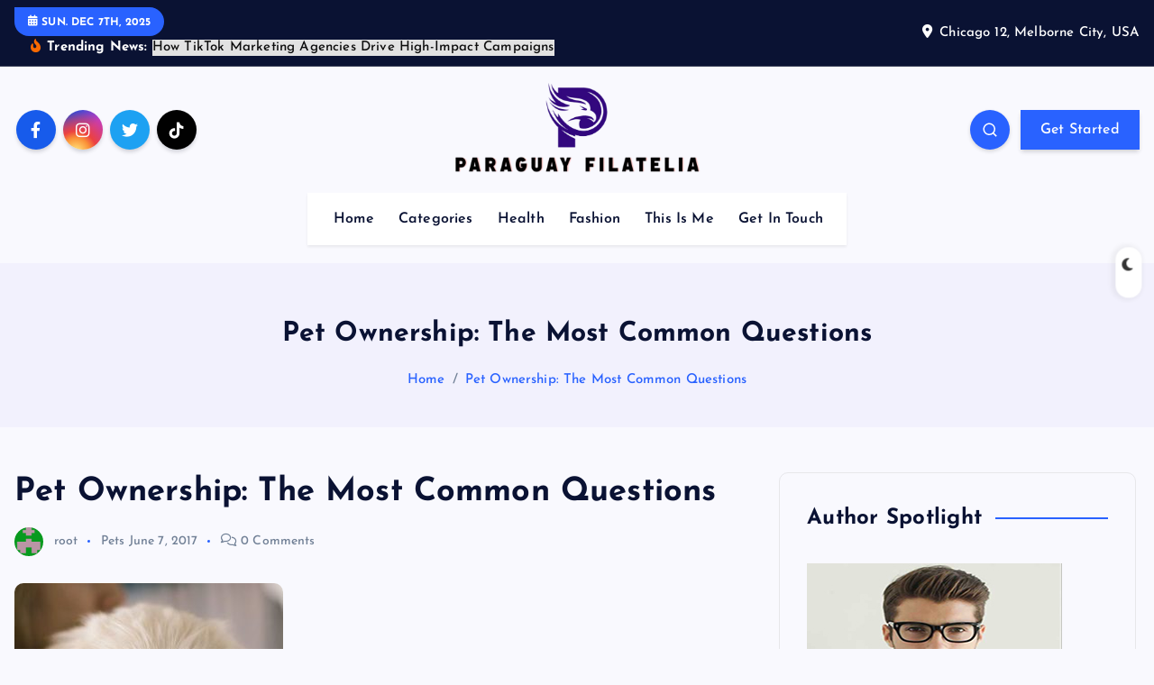

--- FILE ---
content_type: text/html; charset=UTF-8
request_url: https://www.paraguayfilatelia.com/2017/pet-ownership-common-questions.html
body_size: 16561
content:
<!DOCTYPE html>
<html lang="en-US">
	<head>
		<meta charset="UTF-8">
		<meta name="viewport" content="width=device-width, initial-scale=1">
		<meta http-equiv="x-ua-compatible" content="ie=edge">
		
		<link rel="profile" href="https://gmpg.org/xfn/11">
		
		<title>Pet Ownership: The Most Common Questions &#8211; Paraguay Filatelia</title>
<meta name='robots' content='max-image-preview:large' />
	<style>img:is([sizes="auto" i], [sizes^="auto," i]) { contain-intrinsic-size: 3000px 1500px }</style>
	<link rel="alternate" type="application/rss+xml" title="Paraguay Filatelia &raquo; Feed" href="https://www.paraguayfilatelia.com/feed" />
<link rel="alternate" type="application/rss+xml" title="Paraguay Filatelia &raquo; Comments Feed" href="https://www.paraguayfilatelia.com/comments/feed" />
<script type="text/javascript">
/* <![CDATA[ */
window._wpemojiSettings = {"baseUrl":"https:\/\/s.w.org\/images\/core\/emoji\/16.0.1\/72x72\/","ext":".png","svgUrl":"https:\/\/s.w.org\/images\/core\/emoji\/16.0.1\/svg\/","svgExt":".svg","source":{"concatemoji":"https:\/\/www.paraguayfilatelia.com\/wp-includes\/js\/wp-emoji-release.min.js?ver=6.8.3"}};
/*! This file is auto-generated */
!function(s,n){var o,i,e;function c(e){try{var t={supportTests:e,timestamp:(new Date).valueOf()};sessionStorage.setItem(o,JSON.stringify(t))}catch(e){}}function p(e,t,n){e.clearRect(0,0,e.canvas.width,e.canvas.height),e.fillText(t,0,0);var t=new Uint32Array(e.getImageData(0,0,e.canvas.width,e.canvas.height).data),a=(e.clearRect(0,0,e.canvas.width,e.canvas.height),e.fillText(n,0,0),new Uint32Array(e.getImageData(0,0,e.canvas.width,e.canvas.height).data));return t.every(function(e,t){return e===a[t]})}function u(e,t){e.clearRect(0,0,e.canvas.width,e.canvas.height),e.fillText(t,0,0);for(var n=e.getImageData(16,16,1,1),a=0;a<n.data.length;a++)if(0!==n.data[a])return!1;return!0}function f(e,t,n,a){switch(t){case"flag":return n(e,"\ud83c\udff3\ufe0f\u200d\u26a7\ufe0f","\ud83c\udff3\ufe0f\u200b\u26a7\ufe0f")?!1:!n(e,"\ud83c\udde8\ud83c\uddf6","\ud83c\udde8\u200b\ud83c\uddf6")&&!n(e,"\ud83c\udff4\udb40\udc67\udb40\udc62\udb40\udc65\udb40\udc6e\udb40\udc67\udb40\udc7f","\ud83c\udff4\u200b\udb40\udc67\u200b\udb40\udc62\u200b\udb40\udc65\u200b\udb40\udc6e\u200b\udb40\udc67\u200b\udb40\udc7f");case"emoji":return!a(e,"\ud83e\udedf")}return!1}function g(e,t,n,a){var r="undefined"!=typeof WorkerGlobalScope&&self instanceof WorkerGlobalScope?new OffscreenCanvas(300,150):s.createElement("canvas"),o=r.getContext("2d",{willReadFrequently:!0}),i=(o.textBaseline="top",o.font="600 32px Arial",{});return e.forEach(function(e){i[e]=t(o,e,n,a)}),i}function t(e){var t=s.createElement("script");t.src=e,t.defer=!0,s.head.appendChild(t)}"undefined"!=typeof Promise&&(o="wpEmojiSettingsSupports",i=["flag","emoji"],n.supports={everything:!0,everythingExceptFlag:!0},e=new Promise(function(e){s.addEventListener("DOMContentLoaded",e,{once:!0})}),new Promise(function(t){var n=function(){try{var e=JSON.parse(sessionStorage.getItem(o));if("object"==typeof e&&"number"==typeof e.timestamp&&(new Date).valueOf()<e.timestamp+604800&&"object"==typeof e.supportTests)return e.supportTests}catch(e){}return null}();if(!n){if("undefined"!=typeof Worker&&"undefined"!=typeof OffscreenCanvas&&"undefined"!=typeof URL&&URL.createObjectURL&&"undefined"!=typeof Blob)try{var e="postMessage("+g.toString()+"("+[JSON.stringify(i),f.toString(),p.toString(),u.toString()].join(",")+"));",a=new Blob([e],{type:"text/javascript"}),r=new Worker(URL.createObjectURL(a),{name:"wpTestEmojiSupports"});return void(r.onmessage=function(e){c(n=e.data),r.terminate(),t(n)})}catch(e){}c(n=g(i,f,p,u))}t(n)}).then(function(e){for(var t in e)n.supports[t]=e[t],n.supports.everything=n.supports.everything&&n.supports[t],"flag"!==t&&(n.supports.everythingExceptFlag=n.supports.everythingExceptFlag&&n.supports[t]);n.supports.everythingExceptFlag=n.supports.everythingExceptFlag&&!n.supports.flag,n.DOMReady=!1,n.readyCallback=function(){n.DOMReady=!0}}).then(function(){return e}).then(function(){var e;n.supports.everything||(n.readyCallback(),(e=n.source||{}).concatemoji?t(e.concatemoji):e.wpemoji&&e.twemoji&&(t(e.twemoji),t(e.wpemoji)))}))}((window,document),window._wpemojiSettings);
/* ]]> */
</script>
<style id='wp-emoji-styles-inline-css' type='text/css'>

	img.wp-smiley, img.emoji {
		display: inline !important;
		border: none !important;
		box-shadow: none !important;
		height: 1em !important;
		width: 1em !important;
		margin: 0 0.07em !important;
		vertical-align: -0.1em !important;
		background: none !important;
		padding: 0 !important;
	}
</style>
<link rel='stylesheet' id='wp-block-library-css' href='https://www.paraguayfilatelia.com/wp-includes/css/dist/block-library/style.min.css?ver=6.8.3' type='text/css' media='all' />
<style id='classic-theme-styles-inline-css' type='text/css'>
/*! This file is auto-generated */
.wp-block-button__link{color:#fff;background-color:#32373c;border-radius:9999px;box-shadow:none;text-decoration:none;padding:calc(.667em + 2px) calc(1.333em + 2px);font-size:1.125em}.wp-block-file__button{background:#32373c;color:#fff;text-decoration:none}
</style>
<style id='global-styles-inline-css' type='text/css'>
:root{--wp--preset--aspect-ratio--square: 1;--wp--preset--aspect-ratio--4-3: 4/3;--wp--preset--aspect-ratio--3-4: 3/4;--wp--preset--aspect-ratio--3-2: 3/2;--wp--preset--aspect-ratio--2-3: 2/3;--wp--preset--aspect-ratio--16-9: 16/9;--wp--preset--aspect-ratio--9-16: 9/16;--wp--preset--color--black: #000000;--wp--preset--color--cyan-bluish-gray: #abb8c3;--wp--preset--color--white: #ffffff;--wp--preset--color--pale-pink: #f78da7;--wp--preset--color--vivid-red: #cf2e2e;--wp--preset--color--luminous-vivid-orange: #ff6900;--wp--preset--color--luminous-vivid-amber: #fcb900;--wp--preset--color--light-green-cyan: #7bdcb5;--wp--preset--color--vivid-green-cyan: #00d084;--wp--preset--color--pale-cyan-blue: #8ed1fc;--wp--preset--color--vivid-cyan-blue: #0693e3;--wp--preset--color--vivid-purple: #9b51e0;--wp--preset--gradient--vivid-cyan-blue-to-vivid-purple: linear-gradient(135deg,rgba(6,147,227,1) 0%,rgb(155,81,224) 100%);--wp--preset--gradient--light-green-cyan-to-vivid-green-cyan: linear-gradient(135deg,rgb(122,220,180) 0%,rgb(0,208,130) 100%);--wp--preset--gradient--luminous-vivid-amber-to-luminous-vivid-orange: linear-gradient(135deg,rgba(252,185,0,1) 0%,rgba(255,105,0,1) 100%);--wp--preset--gradient--luminous-vivid-orange-to-vivid-red: linear-gradient(135deg,rgba(255,105,0,1) 0%,rgb(207,46,46) 100%);--wp--preset--gradient--very-light-gray-to-cyan-bluish-gray: linear-gradient(135deg,rgb(238,238,238) 0%,rgb(169,184,195) 100%);--wp--preset--gradient--cool-to-warm-spectrum: linear-gradient(135deg,rgb(74,234,220) 0%,rgb(151,120,209) 20%,rgb(207,42,186) 40%,rgb(238,44,130) 60%,rgb(251,105,98) 80%,rgb(254,248,76) 100%);--wp--preset--gradient--blush-light-purple: linear-gradient(135deg,rgb(255,206,236) 0%,rgb(152,150,240) 100%);--wp--preset--gradient--blush-bordeaux: linear-gradient(135deg,rgb(254,205,165) 0%,rgb(254,45,45) 50%,rgb(107,0,62) 100%);--wp--preset--gradient--luminous-dusk: linear-gradient(135deg,rgb(255,203,112) 0%,rgb(199,81,192) 50%,rgb(65,88,208) 100%);--wp--preset--gradient--pale-ocean: linear-gradient(135deg,rgb(255,245,203) 0%,rgb(182,227,212) 50%,rgb(51,167,181) 100%);--wp--preset--gradient--electric-grass: linear-gradient(135deg,rgb(202,248,128) 0%,rgb(113,206,126) 100%);--wp--preset--gradient--midnight: linear-gradient(135deg,rgb(2,3,129) 0%,rgb(40,116,252) 100%);--wp--preset--font-size--small: 13px;--wp--preset--font-size--medium: 20px;--wp--preset--font-size--large: 36px;--wp--preset--font-size--x-large: 42px;--wp--preset--spacing--20: 0.44rem;--wp--preset--spacing--30: 0.67rem;--wp--preset--spacing--40: 1rem;--wp--preset--spacing--50: 1.5rem;--wp--preset--spacing--60: 2.25rem;--wp--preset--spacing--70: 3.38rem;--wp--preset--spacing--80: 5.06rem;--wp--preset--shadow--natural: 6px 6px 9px rgba(0, 0, 0, 0.2);--wp--preset--shadow--deep: 12px 12px 50px rgba(0, 0, 0, 0.4);--wp--preset--shadow--sharp: 6px 6px 0px rgba(0, 0, 0, 0.2);--wp--preset--shadow--outlined: 6px 6px 0px -3px rgba(255, 255, 255, 1), 6px 6px rgba(0, 0, 0, 1);--wp--preset--shadow--crisp: 6px 6px 0px rgba(0, 0, 0, 1);}:where(.is-layout-flex){gap: 0.5em;}:where(.is-layout-grid){gap: 0.5em;}body .is-layout-flex{display: flex;}.is-layout-flex{flex-wrap: wrap;align-items: center;}.is-layout-flex > :is(*, div){margin: 0;}body .is-layout-grid{display: grid;}.is-layout-grid > :is(*, div){margin: 0;}:where(.wp-block-columns.is-layout-flex){gap: 2em;}:where(.wp-block-columns.is-layout-grid){gap: 2em;}:where(.wp-block-post-template.is-layout-flex){gap: 1.25em;}:where(.wp-block-post-template.is-layout-grid){gap: 1.25em;}.has-black-color{color: var(--wp--preset--color--black) !important;}.has-cyan-bluish-gray-color{color: var(--wp--preset--color--cyan-bluish-gray) !important;}.has-white-color{color: var(--wp--preset--color--white) !important;}.has-pale-pink-color{color: var(--wp--preset--color--pale-pink) !important;}.has-vivid-red-color{color: var(--wp--preset--color--vivid-red) !important;}.has-luminous-vivid-orange-color{color: var(--wp--preset--color--luminous-vivid-orange) !important;}.has-luminous-vivid-amber-color{color: var(--wp--preset--color--luminous-vivid-amber) !important;}.has-light-green-cyan-color{color: var(--wp--preset--color--light-green-cyan) !important;}.has-vivid-green-cyan-color{color: var(--wp--preset--color--vivid-green-cyan) !important;}.has-pale-cyan-blue-color{color: var(--wp--preset--color--pale-cyan-blue) !important;}.has-vivid-cyan-blue-color{color: var(--wp--preset--color--vivid-cyan-blue) !important;}.has-vivid-purple-color{color: var(--wp--preset--color--vivid-purple) !important;}.has-black-background-color{background-color: var(--wp--preset--color--black) !important;}.has-cyan-bluish-gray-background-color{background-color: var(--wp--preset--color--cyan-bluish-gray) !important;}.has-white-background-color{background-color: var(--wp--preset--color--white) !important;}.has-pale-pink-background-color{background-color: var(--wp--preset--color--pale-pink) !important;}.has-vivid-red-background-color{background-color: var(--wp--preset--color--vivid-red) !important;}.has-luminous-vivid-orange-background-color{background-color: var(--wp--preset--color--luminous-vivid-orange) !important;}.has-luminous-vivid-amber-background-color{background-color: var(--wp--preset--color--luminous-vivid-amber) !important;}.has-light-green-cyan-background-color{background-color: var(--wp--preset--color--light-green-cyan) !important;}.has-vivid-green-cyan-background-color{background-color: var(--wp--preset--color--vivid-green-cyan) !important;}.has-pale-cyan-blue-background-color{background-color: var(--wp--preset--color--pale-cyan-blue) !important;}.has-vivid-cyan-blue-background-color{background-color: var(--wp--preset--color--vivid-cyan-blue) !important;}.has-vivid-purple-background-color{background-color: var(--wp--preset--color--vivid-purple) !important;}.has-black-border-color{border-color: var(--wp--preset--color--black) !important;}.has-cyan-bluish-gray-border-color{border-color: var(--wp--preset--color--cyan-bluish-gray) !important;}.has-white-border-color{border-color: var(--wp--preset--color--white) !important;}.has-pale-pink-border-color{border-color: var(--wp--preset--color--pale-pink) !important;}.has-vivid-red-border-color{border-color: var(--wp--preset--color--vivid-red) !important;}.has-luminous-vivid-orange-border-color{border-color: var(--wp--preset--color--luminous-vivid-orange) !important;}.has-luminous-vivid-amber-border-color{border-color: var(--wp--preset--color--luminous-vivid-amber) !important;}.has-light-green-cyan-border-color{border-color: var(--wp--preset--color--light-green-cyan) !important;}.has-vivid-green-cyan-border-color{border-color: var(--wp--preset--color--vivid-green-cyan) !important;}.has-pale-cyan-blue-border-color{border-color: var(--wp--preset--color--pale-cyan-blue) !important;}.has-vivid-cyan-blue-border-color{border-color: var(--wp--preset--color--vivid-cyan-blue) !important;}.has-vivid-purple-border-color{border-color: var(--wp--preset--color--vivid-purple) !important;}.has-vivid-cyan-blue-to-vivid-purple-gradient-background{background: var(--wp--preset--gradient--vivid-cyan-blue-to-vivid-purple) !important;}.has-light-green-cyan-to-vivid-green-cyan-gradient-background{background: var(--wp--preset--gradient--light-green-cyan-to-vivid-green-cyan) !important;}.has-luminous-vivid-amber-to-luminous-vivid-orange-gradient-background{background: var(--wp--preset--gradient--luminous-vivid-amber-to-luminous-vivid-orange) !important;}.has-luminous-vivid-orange-to-vivid-red-gradient-background{background: var(--wp--preset--gradient--luminous-vivid-orange-to-vivid-red) !important;}.has-very-light-gray-to-cyan-bluish-gray-gradient-background{background: var(--wp--preset--gradient--very-light-gray-to-cyan-bluish-gray) !important;}.has-cool-to-warm-spectrum-gradient-background{background: var(--wp--preset--gradient--cool-to-warm-spectrum) !important;}.has-blush-light-purple-gradient-background{background: var(--wp--preset--gradient--blush-light-purple) !important;}.has-blush-bordeaux-gradient-background{background: var(--wp--preset--gradient--blush-bordeaux) !important;}.has-luminous-dusk-gradient-background{background: var(--wp--preset--gradient--luminous-dusk) !important;}.has-pale-ocean-gradient-background{background: var(--wp--preset--gradient--pale-ocean) !important;}.has-electric-grass-gradient-background{background: var(--wp--preset--gradient--electric-grass) !important;}.has-midnight-gradient-background{background: var(--wp--preset--gradient--midnight) !important;}.has-small-font-size{font-size: var(--wp--preset--font-size--small) !important;}.has-medium-font-size{font-size: var(--wp--preset--font-size--medium) !important;}.has-large-font-size{font-size: var(--wp--preset--font-size--large) !important;}.has-x-large-font-size{font-size: var(--wp--preset--font-size--x-large) !important;}
:where(.wp-block-post-template.is-layout-flex){gap: 1.25em;}:where(.wp-block-post-template.is-layout-grid){gap: 1.25em;}
:where(.wp-block-columns.is-layout-flex){gap: 2em;}:where(.wp-block-columns.is-layout-grid){gap: 2em;}
:root :where(.wp-block-pullquote){font-size: 1.5em;line-height: 1.6;}
</style>
<link rel='stylesheet' id='contact-form-7-css' href='https://www.paraguayfilatelia.com/wp-content/plugins/contact-form-7/includes/css/styles.css?ver=6.1.4' type='text/css' media='all' />
<link rel='stylesheet' id='slick-css' href='https://www.paraguayfilatelia.com/wp-content/themes/newsmash/assets/vendors/css/slick.css?ver=6.8.3' type='text/css' media='all' />
<link rel='stylesheet' id='all-css-css' href='https://www.paraguayfilatelia.com/wp-content/themes/newsmash/assets/vendors/css/all.min.css?ver=6.8.3' type='text/css' media='all' />
<link rel='stylesheet' id='animate-css' href='https://www.paraguayfilatelia.com/wp-content/themes/newsmash/assets/vendors/css/animate.min.css?ver=6.8.3' type='text/css' media='all' />
<link rel='stylesheet' id='newsmash-core-css' href='https://www.paraguayfilatelia.com/wp-content/themes/newsmash/assets/css/core.css?ver=6.8.3' type='text/css' media='all' />
<link rel='stylesheet' id='newsmash-theme-css' href='https://www.paraguayfilatelia.com/wp-content/themes/newsmash/assets/css/themes.css?ver=6.8.3' type='text/css' media='all' />
<link rel='stylesheet' id='newsmash-woocommerce-css' href='https://www.paraguayfilatelia.com/wp-content/themes/newsmash/assets/css/woo-styles.css?ver=6.8.3' type='text/css' media='all' />
<link rel='stylesheet' id='newsmash-dark-css' href='https://www.paraguayfilatelia.com/wp-content/themes/newsmash/assets/css/dark.css?ver=6.8.3' type='text/css' media='all' />
<link rel='stylesheet' id='newsmash-responsive-css' href='https://www.paraguayfilatelia.com/wp-content/themes/newsmash/assets/css/responsive.css?ver=6.8.3' type='text/css' media='all' />
<link rel='stylesheet' id='newsmash-style-css' href='https://www.paraguayfilatelia.com/wp-content/themes/newsmash/style.css?ver=6.8.3' type='text/css' media='all' />
<style id='newsmash-style-inline-css' type='text/css'>
.dt-container-md,.dt__slider-main .owl-dots {
						max-width: 1340px;
					}
	@media (min-width: 992px) {#dt-main {
					max-width:67%;
					flex-basis:67%;
				}
#dt-sidebar {
					max-width:33%;
					flex-basis:33%;
				}}

</style>
<link rel='stylesheet' id='newsmash-google-fonts-css' href='https://www.paraguayfilatelia.com/wp-content/fonts/6d84b28530549e545c232389f6087c04.css' type='text/css' media='all' />
<script type="text/javascript" src="https://www.paraguayfilatelia.com/wp-includes/js/jquery/jquery.min.js?ver=3.7.1" id="jquery-core-js"></script>
<script type="text/javascript" src="https://www.paraguayfilatelia.com/wp-includes/js/jquery/jquery-migrate.min.js?ver=3.4.1" id="jquery-migrate-js"></script>
<script type="text/javascript" src="https://www.paraguayfilatelia.com/wp-content/themes/newsmash/assets/vendors/js/slick.min.js?ver=1" id="slick-js"></script>
<link rel="https://api.w.org/" href="https://www.paraguayfilatelia.com/wp-json/" /><link rel="alternate" title="JSON" type="application/json" href="https://www.paraguayfilatelia.com/wp-json/wp/v2/posts/117" /><link rel="EditURI" type="application/rsd+xml" title="RSD" href="https://www.paraguayfilatelia.com/xmlrpc.php?rsd" />
<meta name="generator" content="WordPress 6.8.3" />
<link rel="canonical" href="https://www.paraguayfilatelia.com/2017/pet-ownership-common-questions.html" />
<link rel='shortlink' href='https://www.paraguayfilatelia.com/?p=117' />
<link rel="alternate" title="oEmbed (JSON)" type="application/json+oembed" href="https://www.paraguayfilatelia.com/wp-json/oembed/1.0/embed?url=https%3A%2F%2Fwww.paraguayfilatelia.com%2F2017%2Fpet-ownership-common-questions.html" />
<link rel="alternate" title="oEmbed (XML)" type="text/xml+oembed" href="https://www.paraguayfilatelia.com/wp-json/oembed/1.0/embed?url=https%3A%2F%2Fwww.paraguayfilatelia.com%2F2017%2Fpet-ownership-common-questions.html&#038;format=xml" />
	<style type="text/css">
			body header .site--logo .site--title,
		body header .site--logo .site--description {
			color: #161C2D;
		}
		</style>
	<link rel="icon" href="https://www.paraguayfilatelia.com/wp-content/uploads/2025/05/Paraguay-Filatelia-05-13-2025_05_57_PM.png" sizes="32x32" />
<link rel="icon" href="https://www.paraguayfilatelia.com/wp-content/uploads/2025/05/Paraguay-Filatelia-05-13-2025_05_57_PM.png" sizes="192x192" />
<link rel="apple-touch-icon" href="https://www.paraguayfilatelia.com/wp-content/uploads/2025/05/Paraguay-Filatelia-05-13-2025_05_57_PM.png" />
<meta name="msapplication-TileImage" content="https://www.paraguayfilatelia.com/wp-content/uploads/2025/05/Paraguay-Filatelia-05-13-2025_05_57_PM.png" />
		<style type="text/css" id="wp-custom-css">
			*:focus {
    outline: none !important;
}
.site--logo img {
    width: 100%;
    max-width: 28rem;
}		</style>
				
<div class="dt_switcherdarkbtn">
        <div class="dt_switcherdarkbtn-left"></div>
        <div class="dt_switcherdarkbtn-inner"></div>
    </div>
	</head>
<body data-rsssl=1 class="wp-singular post-template-default single single-post postid-117 single-format-standard wp-custom-logo wp-theme-newsmash section--title-one sticky-header sticky-sidebar btn--effect-one">
	 <div class="dt_readingbar-wrapper">
        <div class="dt_readingbar"></div>
    </div>
	<div id="page" class="site">
		<a class="skip-link screen-reader-text" href="#content">Skip to content</a>
	
		
<header id="dt_header" class="dt_header header--one menu__active-one">
	<div class="dt_header-inner">
					<div class="dt_header-topbar dt-d-lg-block dt-d-none">
					<div class="dt-container-md">
		<div class="dt-row">
			<div class="dt-col-lg-7 dt-col-12">
				<div class="dt_header-wrap left">
							<div class="widget dt-current-date">
			<span>
				<i class="fas fa-calendar-alt"></i> 
				Sun. Dec 7th, 2025 			</span>
		</div>
								<div class="widget dt-news-headline">
							<strong class="dt-news-heading"><i class="fas fa-fire-alt"></i> Trending News:</strong>
						<span class="dt_heading dt_heading_2">
				<span class="dt_heading_inner">
					<b class="is_on">How TikTok Marketing Agencies Drive High-Impact Campaigns</b><b class="">Discover the Advantages of Mobile Healthcare Tailored to Your Unique Needs</b><b class="">How to Choose the Right New Chevrolet Vehicle for Your Lifestyle</b><b class="">Achieve Consistent Rankings Through Optimized Content Campaigns And Domain Authority</b><b class="">Glide Right: Keep Your Sliding Glass Partitions Spotless and Smooth</b><b class="">Stream IPTV Without Contracts Using Pay-As-You-Go Options And Fast Setup</b><b class="">Comparing the New Toyota Corolla For Sale to Used Models</b><b class="">Empowering Teens Through Consistent Routines That Build Purpose And Self-Awareness</b><b class="">Elevate Your Game: Score808 for Uninterrupted Live Sports Action</b><b class="">Efficient Color Printers That Handle Glossy Sticker Sheets Without Ink Smudging</b><b class="">Function of Neutral and Impartial Humanitarian Organizations in Emergency Health Services</b><b class="">Explore the Benefits of Wall Paneling Kits for Effortless Home Renovation</b><b class="">Enhance Your Wellness Routine with Delta 9 Gummies for Better Focus</b><b class="">Selling Your House Fast In San Antonio: The Quicker Way!</b><b class="">Exploring the Custom Jeep Market: Trends and Tips for Buyers</b><b class="">What to Look for When Shopping for Used Cars for Sale?</b><b class="">Reviews Are Crucial When Selecting Pokémon GO Account Providers</b><b class="">The Best IPTV Service Features You Should Look For</b><b class="">Changing Rhythmic Routines and Making Drummers&#8217; Dreams Come True with Mastery of Music Theory</b><b class="">How Commercial Junk Removal Services Help Maximize Your Business Space</b><b class="">Beach House Modernized with Custom Blinds and Budget Window Shades</b><b class="">Know the Life Insurance Claims Process in a Better Way</b><b class="">Lab-Grown Diamonds in Hong Kong: Affordable Luxury</b><b class="">Why Air Dancers Are a Fun and Effective Marketing Tool</b><b class="">Access a Range of Classic Used Car Models You Can’t Find New</b><b class="">Savvy Shopping: Securing the Best Bargain on Used Cars</b><b class="">Used Cars in Hermiston: What to Look for Before Buying</b><b class="">The Best Places to Get a Pre-Purchase Inspection for Used Cars in Austin</b><b class="">Why Emergency Glazing is Essential for Property Security and Safety</b><b class="">Inside an Amazon Fulfillment Center’s Daily Workflow</b><b class="">Secure Payment Processing Platforms and Ecommerce Merchant Accounts</b><b class="">Transforming Camera Portability and Setup Ease: Telescope Triumph</b><b class="">Affordable Garage Roof Replacement: Tips to Reduce Costs</b><b class="">Wedding Reception Entertainment: Why a DJ is the Heart of the Party</b><b class="">Prepare Your Home for the Arrival of Professional Antique Movers</b><b class="">Underrated Tamil Movies You Shouldn’t Miss 2024</b><b class="">Beginners Guide to Selecting the Best Window Treatment Expert in Delray Beach, Florida</b><b class="">How to Be an Expert Massage Therapist Despite Your Busy Schedule and Last-Minute Clients</b><b class="">Inpatient Teen Therapy Empowers Recovery from Substance Use and Addiction</b><b class="">Maximizing Office Space with Stylish and Functional Furniture Solutions</b><b class="">Make Website Search Simple and Fast with This Comprehensive Link Collection</b><b class="">Top tools and websites every developer should know to advance their craftsmanship</b><b class="">Safeguard Your Interests During Probate with a Lawyer’s Expert Negotiation Skills</b><b class="">The Benefits of Choosing Fresh Roses Over Artificial Ones</b><b class="">Dive into Superior Cannabis Concentrates for Unmatched Flavor and Potency</b><b class="">Furnace Repairs Made Easy: Resolve Any Issue You Have with Our Reliable Services</b><b class="">The Role of Train Horn Guns in Alerting Pedestrians and Drivers</b><b class="">Simple instructions for ordering a portable train horn from a trusted online website</b><b class="">Maximizing Your Charitable Donation: Tips for Giving Smartly</b><b class="">Why Private Minecraft Servers Are Gaining Popularity</b><b class="">Evolving Action and Crypto Rewards in One Game</b><b class="">Reasons Every Man Needs a Tailor-Made Suit</b><b class="">Measure the Success of Your Email Marketing Agency Partnership</b><b class="">Custom Paw Print Keepsakes That Capture Your Pet’s Personality</b><b class="">Amazing Factors Driving HVAC Energy Efficiency</b><b class="">What distinguishes IPTV from conventional cable TV offerings</b><b class="">Jewels of the Raj: India’s Royal Engagement Rings</b><b class="">Complex Contract Legal Cases handled by business law attorneys</b><b class="">Buying and Selling OSRS, RS3, and RuneScape Wealth: A Guide</b><b class="">The Importance of Regular Boiler Servicing in Hammersmith: Safety and Efficiency</b><b class="">Common Misconceptions About Lie Detector Tests in New York</b><b class="">The Impact of Food Delivery Services on Business Growth</b><b class="">Understanding IPTV: A Beginner&#8217;s Guide to Streaming Services</b><b class="">Rotary air valves offer a number of advantages in the manufacturing industry</b><b class="">Negotiating the Best Price on Miami Used Cars</b><b class="">Coffee Cocktails: Unique Recipes to Elevate Your Espresso Experience</b><b class="">Plan the Perfect Night Out at Gangnam High Class Karaoke</b><b class="">A Manual for Peaceful Occupation in Rental Contracts</b><b class="">HR and Recruitment Transformed: From Roster Systems to Strategic Talent Acquisition</b><b class="">Maximize Profits with Smart Aesthetic Product Wholesale Purchasing</b><b class="">From Beginners to Pros: Find the Perfect Kickboxing Class in Hong Kong for Your Skill Level</b><b class="">The secret to increasing your Instagram: knowing the market for reasonably priced followers</b><b class="">Why Choose a Quality TikTok SMM Panel for Reliable Social Media Services</b><b class="">How to Choose the Right HIT Personal Trainer for Your Goals</b><b class="">The Power of Trenbolone Acetate: Everything You Need to Know</b><b class="">7 Benefits of Payroll Outsourcing in Singapore</b><b class="">Why Does Every Business Sale Requires a Competent Attorney?</b><b class="">How Did Gary Golding and His Wife Build Their Relationship?</b><b class="">Learning About The IPTV Security Aspects</b><b class="">The Importance of Hiring Certified Professional Polygraph Experts</b><b class="">Boost Your Development Projects with DMA Cards: Direct Memory Access Made Easy</b><b class="">The Role of Lie Detector Tests in Criminal Investigations</b><b class="">How to Choose the Right Document Analysis AI Solution</b><b class="">How to Prepare Your Pet for an Emergency Vet Visit: Tips and Tricks?</b><b class="">How do you navigate property search and buyer services in real estate?</b><b class="">How to Properly Pack Items in Mailing Bags</b><b class="">Change Your Look with Heart-Shaped Contact Lenses: Advice and Styles</b><b class="">All You Need To Know About Foliay Baking Sprinkles</b><b class="">How Hitmen Are Trained and What Makes Them Effective</b><b class="">Tech News Global: Redesigning Technology Public Relations</b><b class="">Common Mistakes When Removing a Business from Google Maps</b><b class="">Recovery from Your Health Issues with Excellent Home Care Service</b><b class="">Eco-Friendly Living: Sustainable Benefits of MDF Window Boards</b><b class="">Sparkle and Shine: Professional Cleaning Services</b><b class="">Legal and Commercial Roles of Property Attorneys</b><b class="">flawless IBM i Cloud Migration: professional supervision introduction</b><b class="">Safety First: Tips for Driving Your Golf Cart on Anna Maria Island</b><b class="">Signs You May Need Ottawa Individual Counselling</b><b class="">Searching for the best cross-border Shipping organizations</b><b class="">How Can SEO Support Your Online Target Audience Reaching Efforts?</b>				</span>
			</span>
		</div>
					</div>
			</div>
			<div class="dt-col-lg-5 dt-col-12">
				<div class="dt_header-wrap right">
												<div class="widget dt-address">
							<i class="fas fa-map-marker-alt"></i>
						
												<span>Chicago 12, Melborne City, USA</span>
									</div>
					</div>
			</div>
		</div>
	</div>
				</div>
				<div class="dt_header-navwrapper">
			<div class="dt_header-navwrapperinner">
				<!--=== / Start: DT_Navbar / === -->
				<div class="dt_navbar dt-d-none dt-d-lg-block">
					<div class="dt_navbar-wrapper">
						<div class="dt-container-md">
							<div class="dt-row">
								<div class="dt-col dt-my-auto">
											<div class="widget widget_social">
							<a href="#"><i class="fab fa-facebook-f"></i></a>
							<a href="#"><i class="fab fa-instagram"></i></a>
							<a href="#"><i class="fab fa-twitter"></i></a>
							<a href="#"><i class="fab fa-tiktok"></i></a>
					</div>
									</div>
								<div class="dt-col dt-my-auto">
									<div class="site--logo">
										<a href="https://www.paraguayfilatelia.com/" class="custom-logo-link" rel="home"><img width="802" height="311" src="https://www.paraguayfilatelia.com/wp-content/uploads/2024/12/cropped-Eagle-Hawk-Letter-P-Logo-BrandCrowd-Logo-Maker-BrandCrowd-12-20-2024_11_38_AM-removebg-preview.png" class="custom-logo" alt="Paraguay Filatelia" decoding="async" fetchpriority="high" srcset="https://www.paraguayfilatelia.com/wp-content/uploads/2024/12/cropped-Eagle-Hawk-Letter-P-Logo-BrandCrowd-Logo-Maker-BrandCrowd-12-20-2024_11_38_AM-removebg-preview.png 802w, https://www.paraguayfilatelia.com/wp-content/uploads/2024/12/cropped-Eagle-Hawk-Letter-P-Logo-BrandCrowd-Logo-Maker-BrandCrowd-12-20-2024_11_38_AM-removebg-preview-300x116.png 300w, https://www.paraguayfilatelia.com/wp-content/uploads/2024/12/cropped-Eagle-Hawk-Letter-P-Logo-BrandCrowd-Logo-Maker-BrandCrowd-12-20-2024_11_38_AM-removebg-preview-768x298.png 768w" sizes="(max-width: 802px) 100vw, 802px" /></a>											</div>
								</div>
								<div class="dt-col dt-my-auto">
									<div class="dt_navbar-right">
										<ul class="dt_navbar-list-right">
																						<li class="dt_navbar-search-item">
	<button class="dt_navbar-search-toggle"><svg class="icon"><use xlink:href="https://www.paraguayfilatelia.com/wp-content/themes/newsmash/assets/icons/icons.svg#search-icon"></use></svg></button>
	<div class="dt_search search--header">
		<form method="get" class="dt_search-form" action="https://www.paraguayfilatelia.com/" aria-label="search again">
			<label for="dt_search-form-1">
				 				<span class="screen-reader-text">Search for:</span>
				<input type="search" id="dt_search-form-1" class="dt_search-field" placeholder="search Here" value="" name="s" />
			</label>
			<button type="submit" class="dt_search-submit search-submit"><i class="fas fa-search" aria-hidden="true"></i></button>
		</form>
		<button type="button" class="dt_search-close"><i class="fas fa-long-arrow-alt-up" aria-hidden="true"></i></button>
	</div>
</li>
												<li class="dt_navbar-button-item">
		<a href="#"  class="dt-btn dt-btn-primary" data-title="Get Started">Get Started</a>
	</li>
										</ul>
									</div>
								</div>                                        
							</div>
							<div class="dt-row">
								<div class="dt-col-12">
									<div class="dt_navbar-menu is--sticky">
										<nav class="dt_navbar-nav">
											<ul id="menu-home" class="dt_navbar-mainmenu"><li itemscope="itemscope" itemtype="https://www.schema.org/SiteNavigationElement" id="menu-item-35" class="menu-item menu-item-type-custom menu-item-object-custom menu-item-home menu-item-35 menu-item"><a title="Home" href="https://www.paraguayfilatelia.com/" class="nav-link">Home</a></li>
<li itemscope="itemscope" itemtype="https://www.schema.org/SiteNavigationElement" id="menu-item-37" class="menu-item menu-item-type-post_type menu-item-object-page menu-item-37 menu-item"><a title="Categories" href="https://www.paraguayfilatelia.com/categories" class="nav-link">Categories</a></li>
<li itemscope="itemscope" itemtype="https://www.schema.org/SiteNavigationElement" id="menu-item-42" class="menu-item menu-item-type-taxonomy menu-item-object-category menu-item-42 menu-item"><a title="Health" href="https://www.paraguayfilatelia.com/category/health" class="nav-link">Health</a></li>
<li itemscope="itemscope" itemtype="https://www.schema.org/SiteNavigationElement" id="menu-item-41" class="menu-item menu-item-type-taxonomy menu-item-object-category menu-item-41 menu-item"><a title="Fashion" href="https://www.paraguayfilatelia.com/category/fashion" class="nav-link">Fashion</a></li>
<li itemscope="itemscope" itemtype="https://www.schema.org/SiteNavigationElement" id="menu-item-40" class="menu-item menu-item-type-post_type menu-item-object-page menu-item-40 menu-item"><a title="This Is Me" href="https://www.paraguayfilatelia.com/this-is-me" class="nav-link">This Is Me</a></li>
<li itemscope="itemscope" itemtype="https://www.schema.org/SiteNavigationElement" id="menu-item-38" class="menu-item menu-item-type-post_type menu-item-object-page menu-item-38 menu-item"><a title="Get In Touch" href="https://www.paraguayfilatelia.com/get-in-touch" class="nav-link">Get In Touch</a></li>
</ul>										</nav>
									</div>
								</div>
							</div>
						</div>
					</div>
				</div>
				<!--=== / End: DT_Navbar / === -->
				<!--=== / Start: DT_Mobile Menu / === -->
				<div class="dt_mobilenav dt-d-lg-none is--sticky">
											<div class="dt_mobilenav-topbar">
							<button type="button" class="dt_mobilenav-topbar-toggle"><i class="fas fa-angle-double-down" aria-hidden="true"></i></button>
							<div class="dt_mobilenav-topbar-content">
								<div class="dt_header-topbar">
										<div class="dt-container-md">
		<div class="dt-row">
			<div class="dt-col-lg-7 dt-col-12">
				<div class="dt_header-wrap left">
							<div class="widget dt-current-date">
			<span>
				<i class="fas fa-calendar-alt"></i> 
				Sun. Dec 7th, 2025 			</span>
		</div>
								<div class="widget dt-news-headline">
							<strong class="dt-news-heading"><i class="fas fa-fire-alt"></i> Trending News:</strong>
						<span class="dt_heading dt_heading_2">
				<span class="dt_heading_inner">
					<b class="is_on">How TikTok Marketing Agencies Drive High-Impact Campaigns</b><b class="">Discover the Advantages of Mobile Healthcare Tailored to Your Unique Needs</b><b class="">How to Choose the Right New Chevrolet Vehicle for Your Lifestyle</b><b class="">Achieve Consistent Rankings Through Optimized Content Campaigns And Domain Authority</b><b class="">Glide Right: Keep Your Sliding Glass Partitions Spotless and Smooth</b><b class="">Stream IPTV Without Contracts Using Pay-As-You-Go Options And Fast Setup</b><b class="">Comparing the New Toyota Corolla For Sale to Used Models</b><b class="">Empowering Teens Through Consistent Routines That Build Purpose And Self-Awareness</b><b class="">Elevate Your Game: Score808 for Uninterrupted Live Sports Action</b><b class="">Efficient Color Printers That Handle Glossy Sticker Sheets Without Ink Smudging</b><b class="">Function of Neutral and Impartial Humanitarian Organizations in Emergency Health Services</b><b class="">Explore the Benefits of Wall Paneling Kits for Effortless Home Renovation</b><b class="">Enhance Your Wellness Routine with Delta 9 Gummies for Better Focus</b><b class="">Selling Your House Fast In San Antonio: The Quicker Way!</b><b class="">Exploring the Custom Jeep Market: Trends and Tips for Buyers</b><b class="">What to Look for When Shopping for Used Cars for Sale?</b><b class="">Reviews Are Crucial When Selecting Pokémon GO Account Providers</b><b class="">The Best IPTV Service Features You Should Look For</b><b class="">Changing Rhythmic Routines and Making Drummers&#8217; Dreams Come True with Mastery of Music Theory</b><b class="">How Commercial Junk Removal Services Help Maximize Your Business Space</b><b class="">Beach House Modernized with Custom Blinds and Budget Window Shades</b><b class="">Know the Life Insurance Claims Process in a Better Way</b><b class="">Lab-Grown Diamonds in Hong Kong: Affordable Luxury</b><b class="">Why Air Dancers Are a Fun and Effective Marketing Tool</b><b class="">Access a Range of Classic Used Car Models You Can’t Find New</b><b class="">Savvy Shopping: Securing the Best Bargain on Used Cars</b><b class="">Used Cars in Hermiston: What to Look for Before Buying</b><b class="">The Best Places to Get a Pre-Purchase Inspection for Used Cars in Austin</b><b class="">Why Emergency Glazing is Essential for Property Security and Safety</b><b class="">Inside an Amazon Fulfillment Center’s Daily Workflow</b><b class="">Secure Payment Processing Platforms and Ecommerce Merchant Accounts</b><b class="">Transforming Camera Portability and Setup Ease: Telescope Triumph</b><b class="">Affordable Garage Roof Replacement: Tips to Reduce Costs</b><b class="">Wedding Reception Entertainment: Why a DJ is the Heart of the Party</b><b class="">Prepare Your Home for the Arrival of Professional Antique Movers</b><b class="">Underrated Tamil Movies You Shouldn’t Miss 2024</b><b class="">Beginners Guide to Selecting the Best Window Treatment Expert in Delray Beach, Florida</b><b class="">How to Be an Expert Massage Therapist Despite Your Busy Schedule and Last-Minute Clients</b><b class="">Inpatient Teen Therapy Empowers Recovery from Substance Use and Addiction</b><b class="">Maximizing Office Space with Stylish and Functional Furniture Solutions</b><b class="">Make Website Search Simple and Fast with This Comprehensive Link Collection</b><b class="">Top tools and websites every developer should know to advance their craftsmanship</b><b class="">Safeguard Your Interests During Probate with a Lawyer’s Expert Negotiation Skills</b><b class="">The Benefits of Choosing Fresh Roses Over Artificial Ones</b><b class="">Dive into Superior Cannabis Concentrates for Unmatched Flavor and Potency</b><b class="">Furnace Repairs Made Easy: Resolve Any Issue You Have with Our Reliable Services</b><b class="">The Role of Train Horn Guns in Alerting Pedestrians and Drivers</b><b class="">Simple instructions for ordering a portable train horn from a trusted online website</b><b class="">Maximizing Your Charitable Donation: Tips for Giving Smartly</b><b class="">Why Private Minecraft Servers Are Gaining Popularity</b><b class="">Evolving Action and Crypto Rewards in One Game</b><b class="">Reasons Every Man Needs a Tailor-Made Suit</b><b class="">Measure the Success of Your Email Marketing Agency Partnership</b><b class="">Custom Paw Print Keepsakes That Capture Your Pet’s Personality</b><b class="">Amazing Factors Driving HVAC Energy Efficiency</b><b class="">What distinguishes IPTV from conventional cable TV offerings</b><b class="">Jewels of the Raj: India’s Royal Engagement Rings</b><b class="">Complex Contract Legal Cases handled by business law attorneys</b><b class="">Buying and Selling OSRS, RS3, and RuneScape Wealth: A Guide</b><b class="">The Importance of Regular Boiler Servicing in Hammersmith: Safety and Efficiency</b><b class="">Common Misconceptions About Lie Detector Tests in New York</b><b class="">The Impact of Food Delivery Services on Business Growth</b><b class="">Understanding IPTV: A Beginner&#8217;s Guide to Streaming Services</b><b class="">Rotary air valves offer a number of advantages in the manufacturing industry</b><b class="">Negotiating the Best Price on Miami Used Cars</b><b class="">Coffee Cocktails: Unique Recipes to Elevate Your Espresso Experience</b><b class="">Plan the Perfect Night Out at Gangnam High Class Karaoke</b><b class="">A Manual for Peaceful Occupation in Rental Contracts</b><b class="">HR and Recruitment Transformed: From Roster Systems to Strategic Talent Acquisition</b><b class="">Maximize Profits with Smart Aesthetic Product Wholesale Purchasing</b><b class="">From Beginners to Pros: Find the Perfect Kickboxing Class in Hong Kong for Your Skill Level</b><b class="">The secret to increasing your Instagram: knowing the market for reasonably priced followers</b><b class="">Why Choose a Quality TikTok SMM Panel for Reliable Social Media Services</b><b class="">How to Choose the Right HIT Personal Trainer for Your Goals</b><b class="">The Power of Trenbolone Acetate: Everything You Need to Know</b><b class="">7 Benefits of Payroll Outsourcing in Singapore</b><b class="">Why Does Every Business Sale Requires a Competent Attorney?</b><b class="">How Did Gary Golding and His Wife Build Their Relationship?</b><b class="">Learning About The IPTV Security Aspects</b><b class="">The Importance of Hiring Certified Professional Polygraph Experts</b><b class="">Boost Your Development Projects with DMA Cards: Direct Memory Access Made Easy</b><b class="">The Role of Lie Detector Tests in Criminal Investigations</b><b class="">How to Choose the Right Document Analysis AI Solution</b><b class="">How to Prepare Your Pet for an Emergency Vet Visit: Tips and Tricks?</b><b class="">How do you navigate property search and buyer services in real estate?</b><b class="">How to Properly Pack Items in Mailing Bags</b><b class="">Change Your Look with Heart-Shaped Contact Lenses: Advice and Styles</b><b class="">All You Need To Know About Foliay Baking Sprinkles</b><b class="">How Hitmen Are Trained and What Makes Them Effective</b><b class="">Tech News Global: Redesigning Technology Public Relations</b><b class="">Common Mistakes When Removing a Business from Google Maps</b><b class="">Recovery from Your Health Issues with Excellent Home Care Service</b><b class="">Eco-Friendly Living: Sustainable Benefits of MDF Window Boards</b><b class="">Sparkle and Shine: Professional Cleaning Services</b><b class="">Legal and Commercial Roles of Property Attorneys</b><b class="">flawless IBM i Cloud Migration: professional supervision introduction</b><b class="">Safety First: Tips for Driving Your Golf Cart on Anna Maria Island</b><b class="">Signs You May Need Ottawa Individual Counselling</b><b class="">Searching for the best cross-border Shipping organizations</b><b class="">How Can SEO Support Your Online Target Audience Reaching Efforts?</b>				</span>
			</span>
		</div>
					</div>
			</div>
			<div class="dt-col-lg-5 dt-col-12">
				<div class="dt_header-wrap right">
												<div class="widget dt-address">
							<i class="fas fa-map-marker-alt"></i>
						
												<span>Chicago 12, Melborne City, USA</span>
									</div>
					</div>
			</div>
		</div>
	</div>
									</div>
							</div>
						</div>
						
					<div class="dt-container-md">
						<div class="dt-row">
							<div class="dt-col-12">
								<div class="dt_mobilenav-menu">
									<div class="dt_mobilenav-toggles">
										<div class="dt_mobilenav-mainmenu">
											<button type="button" class="hamburger dt_mobilenav-mainmenu-toggle">
												<span></span>
												<span></span>
												<span></span>
											</button>
											<nav class="dt_mobilenav-mainmenu-content">
												<div class="dt_header-closemenu off--layer"></div>
												<div class="dt_mobilenav-mainmenu-inner">
													<button type="button" class="dt_header-closemenu site--close"></button>
													<ul id="menu-home-1" class="dt_navbar-mainmenu"><li itemscope="itemscope" itemtype="https://www.schema.org/SiteNavigationElement" class="menu-item menu-item-type-custom menu-item-object-custom menu-item-home menu-item-35 menu-item"><a title="Home" href="https://www.paraguayfilatelia.com/" class="nav-link">Home</a></li>
<li itemscope="itemscope" itemtype="https://www.schema.org/SiteNavigationElement" class="menu-item menu-item-type-post_type menu-item-object-page menu-item-37 menu-item"><a title="Categories" href="https://www.paraguayfilatelia.com/categories" class="nav-link">Categories</a></li>
<li itemscope="itemscope" itemtype="https://www.schema.org/SiteNavigationElement" class="menu-item menu-item-type-taxonomy menu-item-object-category menu-item-42 menu-item"><a title="Health" href="https://www.paraguayfilatelia.com/category/health" class="nav-link">Health</a></li>
<li itemscope="itemscope" itemtype="https://www.schema.org/SiteNavigationElement" class="menu-item menu-item-type-taxonomy menu-item-object-category menu-item-41 menu-item"><a title="Fashion" href="https://www.paraguayfilatelia.com/category/fashion" class="nav-link">Fashion</a></li>
<li itemscope="itemscope" itemtype="https://www.schema.org/SiteNavigationElement" class="menu-item menu-item-type-post_type menu-item-object-page menu-item-40 menu-item"><a title="This Is Me" href="https://www.paraguayfilatelia.com/this-is-me" class="nav-link">This Is Me</a></li>
<li itemscope="itemscope" itemtype="https://www.schema.org/SiteNavigationElement" class="menu-item menu-item-type-post_type menu-item-object-page menu-item-38 menu-item"><a title="Get In Touch" href="https://www.paraguayfilatelia.com/get-in-touch" class="nav-link">Get In Touch</a></li>
</ul>												</div>
											</nav>
										</div>
									</div>
									<div class="dt_mobilenav-logo">
										<div class="site--logo">
											<a href="https://www.paraguayfilatelia.com/" class="custom-logo-link" rel="home"><img width="802" height="311" src="https://www.paraguayfilatelia.com/wp-content/uploads/2024/12/cropped-Eagle-Hawk-Letter-P-Logo-BrandCrowd-Logo-Maker-BrandCrowd-12-20-2024_11_38_AM-removebg-preview.png" class="custom-logo" alt="Paraguay Filatelia" decoding="async" srcset="https://www.paraguayfilatelia.com/wp-content/uploads/2024/12/cropped-Eagle-Hawk-Letter-P-Logo-BrandCrowd-Logo-Maker-BrandCrowd-12-20-2024_11_38_AM-removebg-preview.png 802w, https://www.paraguayfilatelia.com/wp-content/uploads/2024/12/cropped-Eagle-Hawk-Letter-P-Logo-BrandCrowd-Logo-Maker-BrandCrowd-12-20-2024_11_38_AM-removebg-preview-300x116.png 300w, https://www.paraguayfilatelia.com/wp-content/uploads/2024/12/cropped-Eagle-Hawk-Letter-P-Logo-BrandCrowd-Logo-Maker-BrandCrowd-12-20-2024_11_38_AM-removebg-preview-768x298.png 768w" sizes="(max-width: 802px) 100vw, 802px" /></a>												</div>
									</div>
									<div class="dt_mobilenav-right">
										<div class="dt_navbar-right">
											<ul class="dt_navbar-list-right">
												<li class="dt_navbar-search-item">
	<button class="dt_navbar-search-toggle"><svg class="icon"><use xlink:href="https://www.paraguayfilatelia.com/wp-content/themes/newsmash/assets/icons/icons.svg#search-icon"></use></svg></button>
	<div class="dt_search search--header">
		<form method="get" class="dt_search-form" action="https://www.paraguayfilatelia.com/" aria-label="search again">
			<label for="dt_search-form-1">
				 				<span class="screen-reader-text">Search for:</span>
				<input type="search" id="dt_search-form-1" class="dt_search-field" placeholder="search Here" value="" name="s" />
			</label>
			<button type="submit" class="dt_search-submit search-submit"><i class="fas fa-search" aria-hidden="true"></i></button>
		</form>
		<button type="button" class="dt_search-close"><i class="fas fa-long-arrow-alt-up" aria-hidden="true"></i></button>
	</div>
</li>
													<li class="dt_navbar-button-item">
		<a href="#"  class="dt-btn dt-btn-primary" data-title="Get Started">Get Started</a>
	</li>
											</ul>
										</div>
									</div>
								</div>
							</div>
						</div>
					</div>
				</div>
				<!--=== / End: DT_Mobile Menu / === -->
			</div>
		</div>
	</div>
</header><section class="page-header dt-py-3">
	<div class="dt-container-md">
		<div class="dt-row">
			<div class="dt-col-12">
									<div class="dt-text-center dt-py-4">
						<h1>Pet Ownership: The Most Common Questions</h1>						<nav class="breadcrumbs" aria-label="breadcrumb">
							<ol class="breadcrumb dt-justify-content-center dt-mt-0 dt-mb-0">
								<li class="breadcrumb-item"><a href="https://www.paraguayfilatelia.com">Home</a></li><li class="breadcrumb-item active"><a href="https://www.paraguayfilatelia.com:443/2017/pet-ownership-common-questions.html">Pet Ownership: The Most Common Questions</a></li>							</ol>
						</nav>
					</div>	
					
			</div>
		</div>
	</div>
</section>
		
	<div id="content" class="site-content site-wrapper">
	<div class="dt-container-md">
	<div class="dt-row">
				<div class="dt-col-lg-8 content-right">
			<div class="post post-single">
										<div class="post-header">
							<h1 class="title dt-mt-0 dt-mb-3">Pet Ownership: The Most Common Questions</h1>							<ul class="meta list-inline dt-mt-0 dt-mb-0">
																			<li class="list-inline-item"><a href="https://www.paraguayfilatelia.com/author/admin"><img src="https://secure.gravatar.com/avatar/44b1e7429b2f2c254a23eb0915356e09d5d6379ce4b07b1b56aea92c7e34d9f5?s=96&#038;d=retro&#038;r=g" width="32" height="32" class="author" alt="root"/>root</a></li>
   																
								<a href="https://www.paraguayfilatelia.com/category/pets" rel="category tag">Pets</a>																	<li class="list-inline-item">June 7, 2017</li>
																									<li class="list-inline-item"><i class="far fa-comments"></i> 0 Comments </li>
															</ul>
						</div>
						<article class="is-single post-content clearfix post has-post-thumbnail">
							<div class="clearfix">
																	<div class="featured-image">
										<img width="298" height="248" src="https://www.paraguayfilatelia.com/wp-content/uploads/2017/06/Pet-OwnershipThe-Most-Common-Questions-298x248.jpg" class="attachment-post-thumbnail size-post-thumbnail wp-post-image" alt="Pet OwnershipThe Most Common Questions" decoding="async" srcset="https://www.paraguayfilatelia.com/wp-content/uploads/2017/06/Pet-OwnershipThe-Most-Common-Questions-298x248.jpg 298w, https://www.paraguayfilatelia.com/wp-content/uploads/2017/06/Pet-OwnershipThe-Most-Common-Questions-272x226.jpg 272w" sizes="(max-width: 298px) 100vw, 298px" />									</div>
																 
									<p style="text-align: justify;">Owning a pet isn’t as easy as it is perceived to be. While of course there are huge advantages to owning a pet, whether that is a cat, a dog, or even something small and furry, they all come with their own set of requirements, financial commitment, and time invested. However, no matter what type of pet you have as part of your family, there are some common questions that get raised across the spectrum. I thought I would share with you some of them today.</p>
<p style="text-align: justify;"><strong>Is there specific pet food that is healthier?</strong></p>
<p style="text-align: justify;">It shouldn&#8217;t be a surprise that any pet owner will only want to provide the best for their beloved pets, so food is a high priority when it comes to making sure that what they eat is the healthiest it can be. There is no specific answer, and of course, it depends on the type of pet that you have, but it is common to gravitate toward pet food that has been certified.</p>
<p style="text-align: justify;"><strong>How much food does my pet need?</strong></p>
<p style="text-align: justify;">This can be a tricky one to answer, because mostly if you put a set amount of food in front of your pet, they will most likely eat it all up, no matter whether they were full or hungry at the time. This can then lead on to health problems like obesity in pets if you are not careful. It’s always worth checking the guidelines for the amount of weight of food you provide for your pet depending on their size, weight, and breed. This is when things like <strong><a href="http://automaticpetfeeder.net/">dog feeders</a></strong> or specific automatic feeders could be a worthy investment. Making sure that your pet only eats what is necessary.</p>
<p style="text-align: justify;"><img decoding="async" class="aligncenter wp-image-119" src="https://www.paraguayfilatelia.com/wp-content/uploads/2017/06/dog-feeders-300x213.jpg" alt="dog feeders" width="650" height="462" srcset="https://www.paraguayfilatelia.com/wp-content/uploads/2017/06/dog-feeders-300x213.jpg 300w, https://www.paraguayfilatelia.com/wp-content/uploads/2017/06/dog-feeders-768x546.jpg 768w, https://www.paraguayfilatelia.com/wp-content/uploads/2017/06/dog-feeders-140x100.jpg 140w, https://www.paraguayfilatelia.com/wp-content/uploads/2017/06/dog-feeders.jpg 1000w" sizes="(max-width: 650px) 100vw, 650px" /></p>
<p style="text-align: justify;"><strong>Does my pet need to be vaccinated?</strong></p>
<p style="text-align: justify;">Most veterinarians would agree that a specific course of vaccinations is recommended for your pet. Especially if you find yourself wanting to use the services of a kennel or cattery if you plan on vacationing. Of course, the type of vaccinations given will vary, depending on the type of pet you own. If in doubt, talk to your vet, and they will advise the best course of action for your pet.</p>
<p style="text-align: justify;"><strong>Should I brush my pets’ teeth?</strong></p>
<p style="text-align: justify;">I think we can all agree that a dog&#8217;s breath can be a little smelly at times, and I am sure a cat will possibly be the same. So it shouldn&#8217;t be surprising that some pet owners would go to the extreme of brushing their pets’ teeth regularly. There are procedures that some vets can do that will remove any buildup of plaque or tartar, but brushing would probably only be required two or three times a week. It may be best to let an expert brush your cat&#8217;s teeth, as they are smaller and more tricky to handle if they feel a little threatened by the situation.</p>
<p style="text-align: justify;"><strong>How often should I bathe my pet?</strong></p>
<p style="text-align: justify;">Cat’s shouldn’t need too much regular grooming in this way, but it’s common to give your dog a bath every now and again, especially after going on a particularly muddy walk. However, too much bathing can cause dry and irritated skin. Once a week should suffice and will leave your pet pooch smelling divine.</p>
<p style="text-align: justify;">I hope that this will have answered any questions you may have about pet ownership.</p>
															</div>
							<footer class="clearfix">
								<div class="post-bottom">
									<div class="dt-row dt-d-flex dt-align-items-center">
										<div class="dt-col-md-6 dt-col-12">
																					</div>
										<div class="dt-col-md-6 dt-col-12 dt-text-center dt-text-md-right">
											<div class="tags">
												<a href="https://www.paraguayfilatelia.com/tag/dog-food">Dog food</a><a href="https://www.paraguayfilatelia.com/tag/pet-food">pet food</a><a href="https://www.paraguayfilatelia.com/tag/pets-teeth">pets’ teeth</a>											</div>
										</div>
									</div>
								</div>
							</footer>
						</article>
				<div class="about-author padding-30 rounded">
	<div class="thumb">
		<img alt='' src='https://secure.gravatar.com/avatar/44b1e7429b2f2c254a23eb0915356e09d5d6379ce4b07b1b56aea92c7e34d9f5?s=200&#038;d=retro&#038;r=g' srcset='https://secure.gravatar.com/avatar/44b1e7429b2f2c254a23eb0915356e09d5d6379ce4b07b1b56aea92c7e34d9f5?s=400&#038;d=retro&#038;r=g 2x' class='avatar avatar-200 photo' height='200' width='200' loading='lazy' decoding='async'/>	</div>
	<div class="details">
		<h4 class="name"><a href="https://www.paraguayfilatelia.com/author/admin">root</a></h4>
			</div>
</div>				<div class="dt-row nextprev-post-wrapper">
					
	<nav class="navigation post-navigation" aria-label="Posts">
		<h2 class="screen-reader-text">Post navigation</h2>
		<div class="nav-links"><div class="nav-next"><a href="https://www.paraguayfilatelia.com/2017/everything-need-know-pets.html" rel="next"><div class="nextprev-post prev"><h5 class="post-title"> Everything You Need To Know About Pets </h5></div></a></div></div>
	</nav>				</div>
				 <div class="spacer" data-height="50" style="height: 50px;"></div>
<div class="dt-container-md">
			<div class="section-header">
			<h4 class="section-title">Related Posts</h4>
		</div>
		<div class="dt-row">
		<div class="dt-col-lg-12 content-right">
			<div class="padding-30 rounded bordered">
				<div class="dt-row">
											<article class="dt-col-md-12 dt-col-sm-6">
	<!-- post -->
	<article class="post post-list clearfix">
					<div class="thumb rounded">
								<a href="https://www.paraguayfilatelia.com/2024/custom-paw-print-keepsakes-that-capture-your-pets-personality.html">
					<div class="inner">
						<img src="https://www.paraguayfilatelia.com/wp-content/uploads/2024/11/7-1.webp" alt="Custom Paw Print Keepsakes That Capture Your Pet’s Personality" />
					</div>
				</a>
			</div>
				<div class="details">
			<ul class="meta list-inline dt-mb-3">
											<li class="list-inline-item"><a href="https://www.paraguayfilatelia.com/author/admin"><img src="https://secure.gravatar.com/avatar/44b1e7429b2f2c254a23eb0915356e09d5d6379ce4b07b1b56aea92c7e34d9f5?s=96&#038;d=retro&#038;r=g" width="32" height="32" class="author" alt="root"/>root</a></li>
   								
				<li class="list-inline-item"><a href="https://www.paraguayfilatelia.com/tag/framed-print">Framed print</a></li>				
									<li class="list-inline-item">November 25, 2024</li>
													<li class="list-inline-item"><i class="far fa-comments"></i> 0 Comments </li>
															</ul>
			<h5 class="post-title">Custom Paw Print Keepsakes That Capture Your Pet’s Personality</h5> 
		<p class="excerpt dt-mb-0"><p>Pets offer in our lives unparalleled happiness, solace, and company. From the peaceful curiosity of a cat to the lively exuberance of a dog, their personalities show through in all&hellip;</p>
</p>
					<div class="post-bottom clearfix dt-d-flex dt-align-items-center">
								
									<div class="float-right dt-d-none dt-d-md-block">
						<a href="https://www.paraguayfilatelia.com/2024/custom-paw-print-keepsakes-that-capture-your-pets-personality.html" class="more-link">Continue reading <i class="fas fa-angle-right"></i></a>
					</div>
							</div>
		</div>
	</article>
</article>											<article class="dt-col-md-12 dt-col-sm-6">
	<!-- post -->
	<article class="post post-list clearfix">
					<div class="thumb rounded">
								<a href="https://www.paraguayfilatelia.com/2024/how-to-prepare-your-pet-for-an-emergency-vet-visit-tips-and-tricks.html">
					<div class="inner">
						<img src="https://www.paraguayfilatelia.com/wp-content/uploads/2024/07/25.jpg" alt="How to Prepare Your Pet for an Emergency Vet Visit: Tips and Tricks?" />
					</div>
				</a>
			</div>
				<div class="details">
			<ul class="meta list-inline dt-mb-3">
											<li class="list-inline-item"><a href="https://www.paraguayfilatelia.com/author/admin"><img src="https://secure.gravatar.com/avatar/44b1e7429b2f2c254a23eb0915356e09d5d6379ce4b07b1b56aea92c7e34d9f5?s=96&#038;d=retro&#038;r=g" width="32" height="32" class="author" alt="root"/>root</a></li>
   								
				<li class="list-inline-item"><a href="https://www.paraguayfilatelia.com/tag/transporter">Transporter</a></li>				
									<li class="list-inline-item">July 27, 2024</li>
													<li class="list-inline-item"><i class="far fa-comments"></i> 0 Comments </li>
															</ul>
			<h5 class="post-title">How to Prepare Your Pet for an Emergency Vet Visit: Tips and Tricks?</h5> 
		<p class="excerpt dt-mb-0"><p>At the point when an emergency vet visit is important, it&#8217;s pivotal to act quickly and proficiently to guarantee your pet gets the most ideal consideration. Setting up your pet&hellip;</p>
</p>
					<div class="post-bottom clearfix dt-d-flex dt-align-items-center">
								
									<div class="float-right dt-d-none dt-d-md-block">
						<a href="https://www.paraguayfilatelia.com/2024/how-to-prepare-your-pet-for-an-emergency-vet-visit-tips-and-tricks.html" class="more-link">Continue reading <i class="fas fa-angle-right"></i></a>
					</div>
							</div>
		</div>
	</article>
</article>							
				</div>
			</div>
		</div>
	</div>
</div><div class="dt-col-lg-12">	
	<div id="comments" class="comments-area">
					</div>
</div>				</div>
		</div>
		<div id="dt-sidebar" class="dt-col-lg-4 sidebar-right">
	<div class="dt_sidebar is_sticky">
		<aside id="text-5" class="widget rounded widget_text"><div class="widget-header"><h4 class="widget-title">Author Spotlight</h4></div>			<div class="textwidget"><div class="textwidget"><div class="about-widget">
	<div class="about-thumb">
		<img src="https://www.paraguayfilatelia.com/wp-content/uploads/2017/06/authore.jpg" alt="">
	</div>
	<p>Hey,
This is me John Soanel and you’re on my website that’s dedicated to Home improvement, fashion, and health. Here you can find my experience and opinion on various niches, hope that are informative and helpful. I love to write content that can be useful for people who’re looking for assistance in their business or in daily life. Please feel free to contact me and let me know for anything that I can help you with and it would be a great opportunity to work with you! </p>
	<p><a href="https://www.paraguayfilatelia.com/get-in-touch">Contact me now</a></p>
</div></div></div>
		</aside><aside id="text-4" class="widget rounded widget_text">			<div class="textwidget"><p><a href="https://www.fashos.com/" rel="nofollow"><img decoding="async" src="https://www.paraguayfilatelia.com/wp-content/uploads/2017/04/shoes.jpg" /></a></p>
</div>
		</aside><aside id="newsmash_posts_slider_widget-2" class="widget rounded newsmash_posts_slider_widget">                					<div class="widget-header">
						<h4 class="widget-title">Popular posts</h4>
					</div>
                				
				<div class="widget-content">
					<div class="post-carousel-widget">
														<div class="post post-carousel">
																			<div class="thumb rounded">
												
												            <div class="category-badge category-badge position-absolute">
            <a href="https://www.paraguayfilatelia.com/category/business" alt="View all posts in Business"> 
                                 Business
                             </a>        </div>
        																						<a href="https://www.paraguayfilatelia.com/2025/how-tiktok-marketing-agencies-drive-high-impact-campaigns.html">
												<div class="inner">
													<img src="https://www.paraguayfilatelia.com/wp-content/uploads/2025/10/tiktok-analytics-thumb.png" alt="How TikTok Marketing Agencies Drive High-Impact Campaigns" />
												</div>
											</a>
										</div>
																		<h5 class="post-title dt-mb-0 dt-mt-4"><a href="https://www.paraguayfilatelia.com/2025/how-tiktok-marketing-agencies-drive-high-impact-campaigns.html">How TikTok Marketing Agencies Drive High-Impact Campaigns</a></h5>
									<ul class="meta list-inline mt-2 dt-mb-0">
																							<li class="list-inline-item"><a href="https://www.paraguayfilatelia.com/author/admin"><img src="https://secure.gravatar.com/avatar/44b1e7429b2f2c254a23eb0915356e09d5d6379ce4b07b1b56aea92c7e34d9f5?s=96&#038;d=retro&#038;r=g" width="32" height="32" class="author" alt="root"/>root</a></li>
   																															<li class="list-inline-item">October 10, 2025</li>
																			</ul>
								</div>
														<div class="post post-carousel">
																			<div class="thumb rounded">
												
												            <div class="category-badge category-badge position-absolute">
            <a href="https://www.paraguayfilatelia.com/category/health" alt="View all posts in Health"> 
                                 Health
                             </a>        </div>
        																						<a href="https://www.paraguayfilatelia.com/2025/discover-the-advantages-of-mobile-healthcare-tailored-to-your-unique-needs.html">
												<div class="inner">
													<img src="https://www.paraguayfilatelia.com/wp-content/uploads/2025/10/shutterstock_1824406040-640w.webp" alt="Discover the Advantages of Mobile Healthcare Tailored to Your Unique Needs" />
												</div>
											</a>
										</div>
																		<h5 class="post-title dt-mb-0 dt-mt-4"><a href="https://www.paraguayfilatelia.com/2025/discover-the-advantages-of-mobile-healthcare-tailored-to-your-unique-needs.html">Discover the Advantages of Mobile Healthcare Tailored to Your Unique Needs</a></h5>
									<ul class="meta list-inline mt-2 dt-mb-0">
																							<li class="list-inline-item"><a href="https://www.paraguayfilatelia.com/author/admin"><img src="https://secure.gravatar.com/avatar/44b1e7429b2f2c254a23eb0915356e09d5d6379ce4b07b1b56aea92c7e34d9f5?s=96&#038;d=retro&#038;r=g" width="32" height="32" class="author" alt="root"/>root</a></li>
   																															<li class="list-inline-item">October 6, 2025</li>
																			</ul>
								</div>
														<div class="post post-carousel">
																			<div class="thumb rounded">
												
												            <div class="category-badge category-badge position-absolute">
            <a href="https://www.paraguayfilatelia.com/category/auto" alt="View all posts in Auto"> 
                                 Auto
                             </a>        </div>
        																						<a href="https://www.paraguayfilatelia.com/2025/how-to-choose-the-right-new-chevrolet-vehicle-for-your-lifestyle.html">
												<div class="inner">
													<img src="https://www.paraguayfilatelia.com/wp-content/uploads/2025/08/2020_chevrolet_impala_angularfront.jpg" alt="How to Choose the Right New Chevrolet Vehicle for Your Lifestyle" />
												</div>
											</a>
										</div>
																		<h5 class="post-title dt-mb-0 dt-mt-4"><a href="https://www.paraguayfilatelia.com/2025/how-to-choose-the-right-new-chevrolet-vehicle-for-your-lifestyle.html">How to Choose the Right New Chevrolet Vehicle for Your Lifestyle</a></h5>
									<ul class="meta list-inline mt-2 dt-mb-0">
																							<li class="list-inline-item"><a href="https://www.paraguayfilatelia.com/author/admin"><img src="https://secure.gravatar.com/avatar/44b1e7429b2f2c254a23eb0915356e09d5d6379ce4b07b1b56aea92c7e34d9f5?s=96&#038;d=retro&#038;r=g" width="32" height="32" class="author" alt="root"/>root</a></li>
   																															<li class="list-inline-item">August 22, 2025</li>
																			</ul>
								</div>
														<div class="post post-carousel">
																			<div class="thumb rounded">
												
												            <div class="category-badge category-badge position-absolute">
            <a href="https://www.paraguayfilatelia.com/category/seo" alt="View all posts in SEO"> 
                                 SEO
                             </a>        </div>
        																						<a href="https://www.paraguayfilatelia.com/2025/achieve-consistent-rankings-through-optimized-content-campaigns-and-domain-authority.html">
												<div class="inner">
													<img src="https://www.paraguayfilatelia.com/wp-content/uploads/2025/08/reliable-seo-company-1.jpg" alt="Achieve Consistent Rankings Through Optimized Content Campaigns And Domain Authority" />
												</div>
											</a>
										</div>
																		<h5 class="post-title dt-mb-0 dt-mt-4"><a href="https://www.paraguayfilatelia.com/2025/achieve-consistent-rankings-through-optimized-content-campaigns-and-domain-authority.html">Achieve Consistent Rankings Through Optimized Content Campaigns And Domain Authority</a></h5>
									<ul class="meta list-inline mt-2 dt-mb-0">
																							<li class="list-inline-item"><a href="https://www.paraguayfilatelia.com/author/admin"><img src="https://secure.gravatar.com/avatar/44b1e7429b2f2c254a23eb0915356e09d5d6379ce4b07b1b56aea92c7e34d9f5?s=96&#038;d=retro&#038;r=g" width="32" height="32" class="author" alt="root"/>root</a></li>
   																															<li class="list-inline-item">August 20, 2025</li>
																			</ul>
								</div>
														<div class="post post-carousel">
																			<div class="thumb rounded">
												
												            <div class="category-badge category-badge position-absolute">
            <a href="https://www.paraguayfilatelia.com/category/home" alt="View all posts in Home"> 
                                 Home
                             </a>        </div>
        																						<a href="https://www.paraguayfilatelia.com/2025/glide-right-keep-your-sliding-glass-partitions-spotless-and-smooth.html">
												<div class="inner">
													<img src="https://www.paraguayfilatelia.com/wp-content/uploads/2025/08/2.webp" alt="Glide Right: Keep Your Sliding Glass Partitions Spotless and Smooth" />
												</div>
											</a>
										</div>
																		<h5 class="post-title dt-mb-0 dt-mt-4"><a href="https://www.paraguayfilatelia.com/2025/glide-right-keep-your-sliding-glass-partitions-spotless-and-smooth.html">Glide Right: Keep Your Sliding Glass Partitions Spotless and Smooth</a></h5>
									<ul class="meta list-inline mt-2 dt-mb-0">
																							<li class="list-inline-item"><a href="https://www.paraguayfilatelia.com/author/admin"><img src="https://secure.gravatar.com/avatar/44b1e7429b2f2c254a23eb0915356e09d5d6379ce4b07b1b56aea92c7e34d9f5?s=96&#038;d=retro&#038;r=g" width="32" height="32" class="author" alt="root"/>root</a></li>
   																															<li class="list-inline-item">August 4, 2025</li>
																			</ul>
								</div>
											</div>
					<!-- carousel arrows -->
					<div class="slick-arrows-bot">
						<button type="button" data-role="none" class="carousel-botNav-prev slick-custom-buttons" aria-label="Previous"><i class="fas fa-angle-left"></i></button>
						<button type="button" data-role="none" class="carousel-botNav-next slick-custom-buttons" aria-label="Next"><i class="fas fa-angle-right"></i></button>
					</div>
				</div>	 
            </aside><aside id="text-6" class="widget rounded widget_text"><div class="widget-header"><h4 class="widget-title">Ad Announcement</h4></div>			<div class="textwidget"><p><img decoding="async" src="https://www.paraguayfilatelia.com/wp-content/uploads/2017/06/your-ad.jpg"></p>
</div>
		</aside>	</div>
</div>	</div>
</div>
	
<div class="spacer" data-height="50"></div>
<section class="missed missed-hm">
	<div class="dt-container-md">
		<div class="dt-row">
			<div class="dt-col-md-12">
				<div class="padding-30 rounded bordered">
					<div class="section-header other-story-hm">
													<h4 class="section-title">Other Story</h4>
												<div class="slick-arrows-top">
							<button type="button" data-role="none" class="carousel-missed-prev slick-custom-buttons" aria-label="Previous"><i class="fas fa-angle-left"></i></button>
							<button type="button" data-role="none" class="carousel-missed-next slick-custom-buttons" aria-label="Next"><i class="fas fa-angle-right"></i></button>
						</div>
					</div>
			
					<div class="post-carousel-missed post-carousel">
											<div class="post post-over-content">
							<div class="details clearfix">
									
									            <div class="category-badge ">
            <a href="https://www.paraguayfilatelia.com/category/business" alt="View all posts in Business"> 
                                 Business
                             </a>        </div>
        																									<h4 class="post-title"><a href="https://www.paraguayfilatelia.com/2025/how-tiktok-marketing-agencies-drive-high-impact-campaigns.html">How TikTok Marketing Agencies Drive High-Impact Campaigns</a></h4>
								 
								<ul class="meta list-inline dt-mt-0 dt-mb-0">
																			<li class="list-inline-item"><a href="https://www.paraguayfilatelia.com/author/admin">root</a></li>
																		
																			<li class="list-inline-item">October 10, 2025</li>
																	</ul>
							</div>
							<div class="thumb rounded">
								<a href="https://www.paraguayfilatelia.com/2025/how-tiktok-marketing-agencies-drive-high-impact-campaigns.html">
									<div class="inner">						
																				<img src="https://www.paraguayfilatelia.com/wp-content/uploads/2025/10/tiktok-analytics-thumb.png" alt="How TikTok Marketing Agencies Drive High-Impact Campaigns" />
																			</div>
								</a>
							</div>
						</div>
											<div class="post post-over-content">
							<div class="details clearfix">
									
									            <div class="category-badge ">
            <a href="https://www.paraguayfilatelia.com/category/health" alt="View all posts in Health"> 
                                 Health
                             </a>        </div>
        																									<h4 class="post-title"><a href="https://www.paraguayfilatelia.com/2025/discover-the-advantages-of-mobile-healthcare-tailored-to-your-unique-needs.html">Discover the Advantages of Mobile Healthcare Tailored to Your Unique Needs</a></h4>
								 
								<ul class="meta list-inline dt-mt-0 dt-mb-0">
																			<li class="list-inline-item"><a href="https://www.paraguayfilatelia.com/author/admin">root</a></li>
																		
																			<li class="list-inline-item">October 6, 2025</li>
																	</ul>
							</div>
							<div class="thumb rounded">
								<a href="https://www.paraguayfilatelia.com/2025/discover-the-advantages-of-mobile-healthcare-tailored-to-your-unique-needs.html">
									<div class="inner">						
																				<img src="https://www.paraguayfilatelia.com/wp-content/uploads/2025/10/shutterstock_1824406040-640w.webp" alt="Discover the Advantages of Mobile Healthcare Tailored to Your Unique Needs" />
																			</div>
								</a>
							</div>
						</div>
											<div class="post post-over-content">
							<div class="details clearfix">
									
									            <div class="category-badge ">
            <a href="https://www.paraguayfilatelia.com/category/auto" alt="View all posts in Auto"> 
                                 Auto
                             </a>        </div>
        																									<h4 class="post-title"><a href="https://www.paraguayfilatelia.com/2025/how-to-choose-the-right-new-chevrolet-vehicle-for-your-lifestyle.html">How to Choose the Right New Chevrolet Vehicle for Your Lifestyle</a></h4>
								 
								<ul class="meta list-inline dt-mt-0 dt-mb-0">
																			<li class="list-inline-item"><a href="https://www.paraguayfilatelia.com/author/admin">root</a></li>
																		
																			<li class="list-inline-item">August 22, 2025</li>
																	</ul>
							</div>
							<div class="thumb rounded">
								<a href="https://www.paraguayfilatelia.com/2025/how-to-choose-the-right-new-chevrolet-vehicle-for-your-lifestyle.html">
									<div class="inner">						
																				<img src="https://www.paraguayfilatelia.com/wp-content/uploads/2025/08/2020_chevrolet_impala_angularfront.jpg" alt="How to Choose the Right New Chevrolet Vehicle for Your Lifestyle" />
																			</div>
								</a>
							</div>
						</div>
											<div class="post post-over-content">
							<div class="details clearfix">
									
									            <div class="category-badge ">
            <a href="https://www.paraguayfilatelia.com/category/seo" alt="View all posts in SEO"> 
                                 SEO
                             </a>        </div>
        																									<h4 class="post-title"><a href="https://www.paraguayfilatelia.com/2025/achieve-consistent-rankings-through-optimized-content-campaigns-and-domain-authority.html">Achieve Consistent Rankings Through Optimized Content Campaigns And Domain Authority</a></h4>
								 
								<ul class="meta list-inline dt-mt-0 dt-mb-0">
																			<li class="list-inline-item"><a href="https://www.paraguayfilatelia.com/author/admin">root</a></li>
																		
																			<li class="list-inline-item">August 20, 2025</li>
																	</ul>
							</div>
							<div class="thumb rounded">
								<a href="https://www.paraguayfilatelia.com/2025/achieve-consistent-rankings-through-optimized-content-campaigns-and-domain-authority.html">
									<div class="inner">						
																				<img src="https://www.paraguayfilatelia.com/wp-content/uploads/2025/08/reliable-seo-company-1.jpg" alt="Achieve Consistent Rankings Through Optimized Content Campaigns And Domain Authority" />
																			</div>
								</a>
							</div>
						</div>
											<div class="post post-over-content">
							<div class="details clearfix">
									
									            <div class="category-badge ">
            <a href="https://www.paraguayfilatelia.com/category/home" alt="View all posts in Home"> 
                                 Home
                             </a>        </div>
        																									<h4 class="post-title"><a href="https://www.paraguayfilatelia.com/2025/glide-right-keep-your-sliding-glass-partitions-spotless-and-smooth.html">Glide Right: Keep Your Sliding Glass Partitions Spotless and Smooth</a></h4>
								 
								<ul class="meta list-inline dt-mt-0 dt-mb-0">
																			<li class="list-inline-item"><a href="https://www.paraguayfilatelia.com/author/admin">root</a></li>
																		
																			<li class="list-inline-item">August 4, 2025</li>
																	</ul>
							</div>
							<div class="thumb rounded">
								<a href="https://www.paraguayfilatelia.com/2025/glide-right-keep-your-sliding-glass-partitions-spotless-and-smooth.html">
									<div class="inner">						
																				<img src="https://www.paraguayfilatelia.com/wp-content/uploads/2025/08/2.webp" alt="Glide Right: Keep Your Sliding Glass Partitions Spotless and Smooth" />
																			</div>
								</a>
							</div>
						</div>
											<div class="post post-over-content">
							<div class="details clearfix">
									
									            <div class="category-badge ">
            <a href="https://www.paraguayfilatelia.com/category/entertainment" alt="View all posts in Entertainment"> 
                                 Entertainment
                             </a>        </div>
        																									<h4 class="post-title"><a href="https://www.paraguayfilatelia.com/2025/stream-iptv-without-contracts-using-pay-as-you-go-options-and-fast-setup.html">Stream IPTV Without Contracts Using Pay-As-You-Go Options And Fast Setup</a></h4>
								 
								<ul class="meta list-inline dt-mt-0 dt-mb-0">
																			<li class="list-inline-item"><a href="https://www.paraguayfilatelia.com/author/admin">root</a></li>
																		
																			<li class="list-inline-item">July 27, 2025</li>
																	</ul>
							</div>
							<div class="thumb rounded">
								<a href="https://www.paraguayfilatelia.com/2025/stream-iptv-without-contracts-using-pay-as-you-go-options-and-fast-setup.html">
									<div class="inner">						
																				<img src="https://www.paraguayfilatelia.com/wp-content/uploads/2025/07/Abonnement-Iptv-Smarters-1.webp" alt="Stream IPTV Without Contracts Using Pay-As-You-Go Options And Fast Setup" />
																			</div>
								</a>
							</div>
						</div>
										</div>
				</div>
			</div>
		</div>
	</div>
</section></div></div>
<footer class="dt_footer footer-dark">
	<div class="dt-container-md">
			<div class="dt_footer-widgets">
		<div class="dt-row dt-g-lg-5 dt-g-5">
							<div class="dt-col-lg-3 dt-col-sm-6 dt-col-12">
					<aside id="search-2" class="widget widget_search"><div class="widget-header"><h4 class="widget-title">Search</h4></div><form role="search" method="get" class="search-form" action="https://www.paraguayfilatelia.com/">
				<label>
					<span class="screen-reader-text">Search for:</span>
					<input type="search" class="search-field" placeholder="Search &hellip;" value="" name="s" />
				</label>
				<input type="submit" class="search-submit" value="Search" />
			</form></aside>				</div>
						
							<div class="dt-col-lg-3 dt-col-sm-6 dt-col-12">
					<aside id="meta-2" class="widget widget_meta"><div class="widget-header"><h4 class="widget-title">Meta</h4></div>
		<ul>
						<li><a href="https://www.paraguayfilatelia.com/wp-login.php">Log in</a></li>
			<li><a href="https://www.paraguayfilatelia.com/feed">Entries feed</a></li>
			<li><a href="https://www.paraguayfilatelia.com/comments/feed">Comments feed</a></li>

			<li><a href="https://wordpress.org/">WordPress.org</a></li>
		</ul>

		</aside>				</div>
						
							<div class="dt-col-lg-3 dt-col-sm-6 dt-col-12">
					<aside id="calendar-2" class="widget widget_calendar"><div class="widget-header"><h4 class="widget-title">Calendar</h4></div><div id="calendar_wrap" class="calendar_wrap"><table id="wp-calendar" class="wp-calendar-table">
	<caption>December 2025</caption>
	<thead>
	<tr>
		<th scope="col" aria-label="Monday">M</th>
		<th scope="col" aria-label="Tuesday">T</th>
		<th scope="col" aria-label="Wednesday">W</th>
		<th scope="col" aria-label="Thursday">T</th>
		<th scope="col" aria-label="Friday">F</th>
		<th scope="col" aria-label="Saturday">S</th>
		<th scope="col" aria-label="Sunday">S</th>
	</tr>
	</thead>
	<tbody>
	<tr><td>1</td><td>2</td><td>3</td><td>4</td><td>5</td><td>6</td><td id="today">7</td>
	</tr>
	<tr>
		<td>8</td><td>9</td><td>10</td><td>11</td><td>12</td><td>13</td><td>14</td>
	</tr>
	<tr>
		<td>15</td><td>16</td><td>17</td><td>18</td><td>19</td><td>20</td><td>21</td>
	</tr>
	<tr>
		<td>22</td><td>23</td><td>24</td><td>25</td><td>26</td><td>27</td><td>28</td>
	</tr>
	<tr>
		<td>29</td><td>30</td><td>31</td>
		<td class="pad" colspan="4">&nbsp;</td>
	</tr>
	</tbody>
	</table><nav aria-label="Previous and next months" class="wp-calendar-nav">
		<span class="wp-calendar-nav-prev"><a href="https://www.paraguayfilatelia.com/2025/10">&laquo; Oct</a></span>
		<span class="pad">&nbsp;</span>
		<span class="wp-calendar-nav-next">&nbsp;</span>
	</nav></div></aside>				</div>
						
					</div>
	</div>
		<div class="dt_footer-inner">
		<div class="dt-row dt-align-items-center dt-gy-4">
			<div class="dt-col-md-4 dt-text-md-left dt-text-center">
							 <span class="copyright">
			Copyright &copy; 2025 Paraguay Filatelia | Powered by <a href="#">Desert Themes</a>         </span>
			</div>
			<div class="dt-col-md-4 dt-text-center">
						<div class="widget widget_social">
							<a href="#"><i class="fab fa-facebook-f"></i></a>
							<a href="#"><i class="fab fa-instagram"></i></a>
							<a href="#"><i class="fab fa-twitter"></i></a>
							<a href="#"><i class="fab fa-tiktok"></i></a>
					</div>
				</div>
			<div class="dt-col-md-4 dt-text-md-right dt-text-center">
						
			<a href="#" id="return-to-top" class="float-md-end"><i class="fas fa-angle-up"></i>Back to Top</a>
				</div>
		</div>
	</div>
		</div>
</footer>
<script type="speculationrules">
{"prefetch":[{"source":"document","where":{"and":[{"href_matches":"\/*"},{"not":{"href_matches":["\/wp-*.php","\/wp-admin\/*","\/wp-content\/uploads\/*","\/wp-content\/*","\/wp-content\/plugins\/*","\/wp-content\/themes\/newsmash\/*","\/*\\?(.+)"]}},{"not":{"selector_matches":"a[rel~=\"nofollow\"]"}},{"not":{"selector_matches":".no-prefetch, .no-prefetch a"}}]},"eagerness":"conservative"}]}
</script>
<script type="text/javascript" src="https://www.paraguayfilatelia.com/wp-includes/js/dist/hooks.min.js?ver=4d63a3d491d11ffd8ac6" id="wp-hooks-js"></script>
<script type="text/javascript" src="https://www.paraguayfilatelia.com/wp-includes/js/dist/i18n.min.js?ver=5e580eb46a90c2b997e6" id="wp-i18n-js"></script>
<script type="text/javascript" id="wp-i18n-js-after">
/* <![CDATA[ */
wp.i18n.setLocaleData( { 'text direction\u0004ltr': [ 'ltr' ] } );
/* ]]> */
</script>
<script type="text/javascript" src="https://www.paraguayfilatelia.com/wp-content/plugins/contact-form-7/includes/swv/js/index.js?ver=6.1.4" id="swv-js"></script>
<script type="text/javascript" id="contact-form-7-js-before">
/* <![CDATA[ */
var wpcf7 = {
    "api": {
        "root": "https:\/\/www.paraguayfilatelia.com\/wp-json\/",
        "namespace": "contact-form-7\/v1"
    }
};
/* ]]> */
</script>
<script type="text/javascript" src="https://www.paraguayfilatelia.com/wp-content/plugins/contact-form-7/includes/js/index.js?ver=6.1.4" id="contact-form-7-js"></script>
<script type="text/javascript" src="https://www.paraguayfilatelia.com/wp-content/themes/newsmash/assets/js/theme.js?ver=6.8.3" id="newsmash-theme-js"></script>
<script type="text/javascript" src="https://www.paraguayfilatelia.com/wp-content/themes/newsmash/assets/js/custom.js?ver=6.8.3" id="newsmash-custom-js-js"></script>
</body>
</html>
